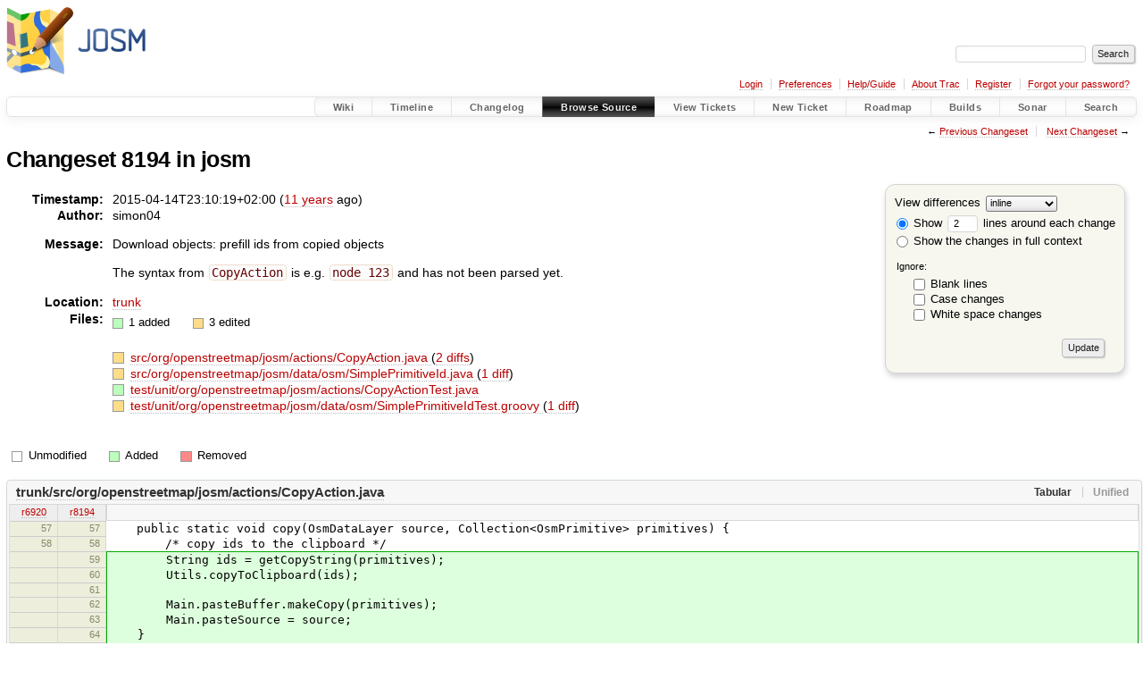

--- FILE ---
content_type: text/html;charset=utf-8
request_url: https://josm.openstreetmap.de/changeset/8194/josm
body_size: 5131
content:


<!DOCTYPE html>
<html lang="en-US">   <head>
    <!-- # block head (placeholder in theme.html) -->
        <!-- # block head (content inherited from layout.html) -->
    <title>
    Changeset 8194
        – JOSM

    </title>

    <meta http-equiv="Content-Type" content="text/html; charset=UTF-8" />
    <meta http-equiv="X-UA-Compatible" content="IE=edge" />
    <!--[if IE]><script>
        if (/^#__msie303:/.test(window.location.hash))
        window.location.replace(window.location.hash.replace(/^#__msie303:/, '#'));
        </script><![endif]-->

    <link rel="start"  href="/wiki" />
    <link rel="search"  href="/search" />
    <link rel="help"  href="/wiki/TracGuide" />
    <link rel="stylesheet"  href="/chrome/common/css/trac.css" type="text/css" />
    <link rel="stylesheet"  href="/chrome/common/css/changeset.css" type="text/css" />
    <link rel="stylesheet"  href="/chrome/common/css/diff.css" type="text/css" />
    <link rel="stylesheet"  href="/chrome/common/css/code.css" type="text/css" />
    <link rel="icon"  href="/favicon.ico" type="image/x-icon" />
    <link rel="first"  href="/changeset/1/josm" title="Changeset 1" />
    <link rel="prev"  href="/changeset/8193/josm" title="Changeset 8193" />
    <link rel="last"  href="/changeset/19477/josm" title="Changeset 19477" />
    <link rel="next"  href="/changeset/8195/josm" title="Changeset 8195" />
    <link rel="alternate"  class="diff" href="?format=diff&amp;new=8194" title="Unified Diff" type="text/plain" />
    <link rel="alternate"  class="zip" href="?format=zip&amp;new=8194" title="Zip Archive" type="application/zip" />
    <noscript>
      <style>
        .trac-noscript { display: none !important }
      </style>     </noscript>
    <link type="application/opensearchdescription+xml" rel="search"
          href="/search/opensearch"
          title="Search JOSM"/>
    <script src="/chrome/common/js/jquery.js"></script>
    <script src="/chrome/common/js/babel.js"></script>
    <script src="/chrome/common/js/trac.js"></script>
    <script src="/chrome/common/js/search.js"></script>
    <script src="/chrome/common/js/folding.js"></script>
    <script src="/chrome/common/js/diff.js"></script>
    <script>
      jQuery(function($) {
        $(".trac-autofocus").focus();
        $(".trac-target-new").attr("target", "_blank");
        if ($.ui) { /* is jquery-ui added? */
          $(".trac-datepicker:not([readonly])")
            .prop("autocomplete", "off").datepicker();
          // Input current date when today is pressed.
          var _goToToday = $.datepicker._gotoToday;
          $.datepicker._gotoToday = function(id) {
            _goToToday.call(this, id);
            this._selectDate(id)
          };
          $(".trac-datetimepicker:not([readonly])")
            .prop("autocomplete", "off").datetimepicker();
        }
        $(".trac-disable").disableSubmit(".trac-disable-determinant");
        setTimeout(function() { $(".trac-scroll").scrollToTop() }, 1);
        $(".trac-disable-on-submit").disableOnSubmit();
      });
    </script>
    <!--   # include 'site_head.html' (layout.html) -->

<link rel="stylesheet" type="text/css" href="/josm.css"/>

    <!--   end of site_head.html -->
    <!-- # endblock head (content inherited from layout.html) -->


    <script>
      jQuery(function($) {
        $(".trac-toggledeleted").show().click(function() {
                  $(this).siblings().find(".trac-deleted").toggle();
                  return false;
        }).click();
        $("#content").find("li.entry h2 a").parent()
          .addAnchor(_("Link to this diff"));
      });
    </script>
    <!-- # endblock head (placeholder in theme.html) -->
  </head> 
  <body>
    <!-- # block body (content inherited from theme.html) -->
    <!--   # include 'site_header.html' (theme.html) -->
    <!--   end of site_header.html -->

    <div id="banner">
      <div id="header">
        <a id="logo"
           href="https://josm.openstreetmap.de">
          <img  alt="JOSM" height="80" src="/svn/trunk/nodist/images/logo/header.png" width="156" /></a>


      </div>
      <form id="search" action="/search" method="get">
        <div>
          <label for="proj-search">Search:</label>
          <input type="text" id="proj-search" name="q" size="18"
                  value="" />
          <input type="submit" value="Search" />
        </div>
      </form>
          <div id="metanav" class="nav">
      <ul><li  class="first"><a href="/login">Login</a></li><li ><a href="/prefs">Preferences</a></li><li ><a href="/wiki/TracGuide">Help/Guide</a></li><li ><a href="/about">About Trac</a></li><li ><a href="/register">Register</a></li><li  class="last"><a href="/reset_password">Forgot your password?</a></li></ul>
    </div>

    </div>
        <div id="mainnav" class="nav">
      <ul><li  class="first"><a href="/wiki">Wiki</a></li><li ><a href="/timeline">Timeline</a></li><li ><a href="/log/josm/?verbose=on">Changelog</a></li><li  class="active"><a href="/browser">Browse Source</a></li><li ><a href="/report">View Tickets</a></li><li ><a href="/newticket">New Ticket</a></li><li ><a href="/roadmap">Roadmap</a></li><li ><a href="/jenkins/">Builds</a></li><li ><a href="/sonar/">Sonar</a></li><li  class="last"><a href="/search">Search</a></li></ul>
    </div>


    <div id="main"
         >
      <div id="ctxtnav" class="nav">
        <h2>Context Navigation</h2>
        <ul>
          <li  class="first"><span>&larr; <a class="prev" href="/changeset/8193/josm" title="Changeset 8193">Previous Changeset</a></span></li>
          <li  class="last"><span><a class="next" href="/changeset/8195/josm" title="Changeset 8195">Next Changeset</a> &rarr;</span></li>
        </ul>
        <hr />
      </div>

      

      

      <!-- # block content (placeholder in theme.html) -->
<div id="content" class="changeset">
  <div id="title">
    <h1>
Changeset 8194 in josm    </h1>
  </div>
  <form id="prefs" action="/changeset/8194/josm">
    <div>

<label for="style">View differences</label>
<select id="style" name="style">
  <option  selected="selected"
          value="inline">inline</option>
  <option 
          value="sidebyside">side by side</option>
</select>
<div class="field">
<label>  <input type="radio" name="contextall" value="0"
          checked="checked"/>
 Show</label> <label>  <input type="text" name="contextlines" id="contextlines" size="2"
         maxlength="3"
         value="2"/>
 lines around each change</label>  <br/>
  <label><input type="radio" name="contextall" value="1"
                />
    Show the changes in full context</label>
</div>
<fieldset id="ignore">
  <legend>Ignore:</legend>
  <div class="field">
    <input type="checkbox" id="ignoreblanklines" name="ignoreblanklines"
            />
    <label for="ignoreblanklines">Blank lines</label>
  </div>
  <div class="field">
    <input type="checkbox" id="ignorecase" name="ignorecase"
            />
    <label for="ignorecase">Case changes</label>
  </div>
  <div class="field">
    <input type="checkbox" id="ignorewhitespace" name="ignorewhitespace"
            />
    <label for="ignorewhitespace">White space changes</label>
  </div>
</fieldset>
<div class="buttons">
  <input type="submit" name="update" value="Update" />
</div>
    </div>
  </form>
  <dl id="overview">
    <dt class="property time">Timestamp:</dt>
    <dd class="time">
      2015-04-14T23:10:19+02:00
(<a class="timeline" href="/timeline?from=2015-04-14T23%3A10%3A19%2B02%3A00&amp;precision=second" title="See timeline at 2015-04-14T23:10:19+02:00">11 years</a> ago)    </dd>
    <dt class="property author">Author:</dt>
    <dd class="author"><span class="trac-author">simon04</span></dd>
    <dt class="property message">Message:</dt>
    <dd class="message searchable">
      <p>
Download objects: prefill ids from copied objects<br />
</p>
<p>
The syntax from <code>CopyAction</code> is e.g. <code>node 123</code> and has not been parsed yet.<br />
</p>

    </dd>
    <dt class="property location">Location:</dt>
    <dd class="searchable"
        ><a href="/browser/josm/trunk?rev=8194">trunk</a></dd>
    <dt class="property files">
      Files:
    </dt>
    <dd class="files">
      <div class="legend" id="file-legend">
        <dl>
          <dt class="add"></dt><dd>
            1 added</dd>
          <dt class="mod"></dt><dd>
            3 edited</dd>
        </dl>
      </div>
      <br />
      <ul>
        <li>
          
  <div class="mod"> </div>
  <a title="Show entry in browser" href="/browser/josm/trunk/src/org/openstreetmap/josm/actions/CopyAction.java?rev=8194">
    src/org/openstreetmap/josm/actions/CopyAction.java
  </a>
  <span class="comment">(modified)</span>
  (<a title="Show differences" href="#file0">2 diffs</a>)

        </li>
        <li>
          
  <div class="mod"> </div>
  <a title="Show entry in browser" href="/browser/josm/trunk/src/org/openstreetmap/josm/data/osm/SimplePrimitiveId.java?rev=8194">
    src/org/openstreetmap/josm/data/osm/SimplePrimitiveId.java
  </a>
  <span class="comment">(modified)</span>
  (<a title="Show differences" href="#file1">1 diff</a>)

        </li>
        <li>
          
  <div class="add"> </div>
  <a title="Show entry in browser" href="/browser/josm/trunk/test/unit/org/openstreetmap/josm/actions/CopyActionTest.java?rev=8194">
    test/unit/org/openstreetmap/josm/actions/CopyActionTest.java
  </a>
  <span class="comment">(added)</span>

        </li>
        <li>
          
  <div class="mod"> </div>
  <a title="Show entry in browser" href="/browser/josm/trunk/test/unit/org/openstreetmap/josm/data/osm/SimplePrimitiveIdTest.groovy?rev=8194">
    test/unit/org/openstreetmap/josm/data/osm/SimplePrimitiveIdTest.groovy
  </a>
  <span class="comment">(modified)</span>
  (<a title="Show differences" href="#file3">1 diff</a>)

        </li>
      </ul>
    </dd>
  </dl>

  <div class="diff">
    <div class="legend" id="diff-legend">
      <h3>Legend:</h3>
      <dl>
        <dt class="unmod"></dt><dd>Unmodified</dd>
        <dt class="add"></dt><dd>Added</dd>
        <dt class="rem"></dt><dd>Removed</dd>
      </dl>
    </div>

<div class="diff">

  <ul class="entries">
    <li class="entry">
      <h2 id="file0">
        <a href="/changeset/8194/josm/trunk/src/org/openstreetmap/josm/actions/CopyAction.java" title="Show the changeset 8194 restricted to trunk/src/org/openstreetmap/josm/actions/CopyAction.java">trunk/src/org/openstreetmap/josm/actions/CopyAction.java</a>
      </h2>
      <table class="trac-diff inline" cellspacing="0">
        <colgroup>
          <col class="lineno"/><col class="lineno"/><col class="content"/>
        </colgroup>
        <thead>
          <tr>
            <th title="Revision 6920">
              <a title="Show revision 6920 of this file in browser"
                 href="/browser/josm/trunk/src/org/openstreetmap/josm/actions/CopyAction.java?rev=6920#L57"
                 >r6920</a>
            </th>
            <th title="Revision 8194">
              <a title="Show revision 8194 of this file in browser"
                 href="/browser/josm/trunk/src/org/openstreetmap/josm/actions/CopyAction.java?rev=8194#L57"
                 >r8194</a>
            </th>
            <td>
              &nbsp;
            </td>
          </tr>
        </thead>
        <tbody class="unmod">

          <tr>
            <th>57</th><th>57</th><td class="l"><span>&nbsp; &nbsp; public static void copy(OsmDataLayer source, Collection&lt;OsmPrimitive&gt; primitives) {</span></td>
          </tr>
          <tr>
            <th>58</th><th>58</th><td class="l"><span>&nbsp; &nbsp; &nbsp; &nbsp; /* copy ids to the clipboard */</span></td>
          </tr>
        </tbody>
        <tbody class="add">

          <tr class="first">
            <th>&nbsp;</th><th>59</th><td class="r"><ins>&nbsp; &nbsp; &nbsp; &nbsp; String ids = getCopyString(primitives);</ins></td>
          </tr>
          <tr class="">
            <th>&nbsp;</th><th>60</th><td class="r"><ins>&nbsp; &nbsp; &nbsp; &nbsp; Utils.copyToClipboard(ids);</ins></td>
          </tr>
          <tr class="">
            <th>&nbsp;</th><th>61</th><td class="r"><ins></ins></td>
          </tr>
          <tr class="">
            <th>&nbsp;</th><th>62</th><td class="r"><ins>&nbsp; &nbsp; &nbsp; &nbsp; Main.pasteBuffer.makeCopy(primitives);</ins></td>
          </tr>
          <tr class="">
            <th>&nbsp;</th><th>63</th><td class="r"><ins>&nbsp; &nbsp; &nbsp; &nbsp; Main.pasteSource = source;</ins></td>
          </tr>
          <tr class="">
            <th>&nbsp;</th><th>64</th><td class="r"><ins>&nbsp; &nbsp; }</ins></td>
          </tr>
          <tr class="">
            <th>&nbsp;</th><th>65</th><td class="r"><ins></ins></td>
          </tr>
          <tr class="last">
            <th>&nbsp;</th><th>66</th><td class="r"><ins>&nbsp; &nbsp; public static String getCopyString(Collection&lt;? extends OsmPrimitive&gt; primitives) {</ins></td>
          </tr>
        </tbody>
        <tbody class="unmod">

          <tr>
            <th>59</th><th>67</th><td class="l"><span>&nbsp; &nbsp; &nbsp; &nbsp; StringBuilder idsBuilder = new StringBuilder();</span></td>
          </tr>
          <tr>
            <th>60</th><th>68</th><td class="l"><span>&nbsp; &nbsp; &nbsp; &nbsp; for (OsmPrimitive p : primitives) {</span></td>
          </tr>
        </tbody>
        <tbody class="skipped">
          <tr>
            <th><a href="/browser/josm/trunk/src/org/openstreetmap/josm/actions/CopyAction.java?rev=6920#L62">&hellip;</a></th>
            <th><a href="/browser/josm/trunk/src/org/openstreetmap/josm/actions/CopyAction.java?rev=8194#L70">&hellip;</a></th>
            <td>
              &nbsp;
            </td>
          </tr>
        </tbody>
        <tbody class="unmod">

          <tr>
            <th>62</th><th>70</th><td class="l"><span>&nbsp; &nbsp; &nbsp; &nbsp; &nbsp; &nbsp; idsBuilder.append(p.getId()).append(",");</span></td>
          </tr>
          <tr>
            <th>63</th><th>71</th><td class="l"><span>&nbsp; &nbsp; &nbsp; &nbsp; }</span></td>
          </tr>
        </tbody>
        <tbody class="mod">


          <tr class="first">
            <th>64</th><th>&nbsp;</th><td class="l"><span>&nbsp; &nbsp; &nbsp; &nbsp; String ids = idsBuilder.substring(0, idsBuilder.length() - 1);</span></td>
          </tr>
          <tr>
            <th>65</th><th>&nbsp;</th><td class="l"><span>&nbsp; &nbsp; &nbsp; &nbsp; Utils.copyToClipboard(ids);</span></td>
          </tr>
          <tr>
            <th>66</th><th>&nbsp;</th><td class="l"><span></span></td>
          </tr>
          <tr>
            <th>67</th><th>&nbsp;</th><td class="l"><span>&nbsp; &nbsp; &nbsp; &nbsp; Main.pasteBuffer.makeCopy(primitives);</span></td>
          </tr>
          <tr>
            <th>68</th><th>&nbsp;</th><td class="l"><span>&nbsp; &nbsp; &nbsp; &nbsp; Main.pasteSource = source;</span></td>
          </tr>

          <tr class="last">
            <th>&nbsp;</th><th>72</th><td class="r"><span>&nbsp; &nbsp; &nbsp; &nbsp; return idsBuilder.substring(0, idsBuilder.length() - 1);</span></td>
          </tr>
        </tbody>
        <tbody class="unmod">

          <tr>
            <th>69</th><th>73</th><td class="l"><span>&nbsp; &nbsp; }</span></td>
          </tr>
          <tr>
            <th>70</th><th>74</th><td class="l"><span></span></td>
          </tr>
        </tbody>
      </table>

    </li>
    <li class="entry">
      <h2 id="file1">
        <a href="/changeset/8194/josm/trunk/src/org/openstreetmap/josm/data/osm/SimplePrimitiveId.java" title="Show the changeset 8194 restricted to trunk/src/org/openstreetmap/josm/data/osm/SimplePrimitiveId.java">trunk/src/org/openstreetmap/josm/data/osm/SimplePrimitiveId.java</a>
      </h2>
      <table class="trac-diff inline" cellspacing="0">
        <colgroup>
          <col class="lineno"/><col class="lineno"/><col class="content"/>
        </colgroup>
        <thead>
          <tr>
            <th title="Revision 7005">
              <a title="Show revision 7005 of this file in browser"
                 href="/browser/josm/trunk/src/org/openstreetmap/josm/data/osm/SimplePrimitiveId.java?rev=7005#L12"
                 >r7005</a>
            </th>
            <th title="Revision 8194">
              <a title="Show revision 8194 of this file in browser"
                 href="/browser/josm/trunk/src/org/openstreetmap/josm/data/osm/SimplePrimitiveId.java?rev=8194#L12"
                 >r8194</a>
            </th>
            <td>
              &nbsp;
            </td>
          </tr>
        </thead>
        <tbody class="unmod">

          <tr>
            <th>12</th><th>12</th><td class="l"><span>&nbsp; &nbsp; private final OsmPrimitiveType type;</span></td>
          </tr>
          <tr>
            <th>13</th><th>13</th><td class="l"><span></span></td>
          </tr>
        </tbody>
        <tbody class="mod">


          <tr class="first">
            <th>14</th><th>&nbsp;</th><td class="l"><span>&nbsp; &nbsp; public static final Pattern ID_PATTERN = Pattern.compile("((n(ode)?|w(ay)?|r(el(ation)?)?)<del>/</del>?)(\\d+)");</span></td>
          </tr>

          <tr class="last">
            <th>&nbsp;</th><th>14</th><td class="r"><span>&nbsp; &nbsp; public static final Pattern ID_PATTERN = Pattern.compile("((n(ode)?|w(ay)?|r(el(ation)?)?)<ins>[ /]</ins>?)(\\d+)");</span></td>
          </tr>
        </tbody>
        <tbody class="unmod">

          <tr>
            <th>15</th><th>15</th><td class="l"><span></span></td>
          </tr>
          <tr>
            <th>16</th><th>16</th><td class="l"><span>&nbsp; &nbsp; public SimplePrimitiveId(long id, OsmPrimitiveType type) {</span></td>
          </tr>
        </tbody>
      </table>

    </li>
    <li class="entry">
      <h2 id="file3">
        <a href="/changeset/8194/josm/trunk/test/unit/org/openstreetmap/josm/data/osm/SimplePrimitiveIdTest.groovy" title="Show the changeset 8194 restricted to trunk/test/unit/org/openstreetmap/josm/data/osm/SimplePrimitiveIdTest.groovy">trunk/test/unit/org/openstreetmap/josm/data/osm/SimplePrimitiveIdTest.groovy</a>
      </h2>
      <table class="trac-diff inline" cellspacing="0">
        <colgroup>
          <col class="lineno"/><col class="lineno"/><col class="content"/>
        </colgroup>
        <thead>
          <tr>
            <th title="Revision 7938">
              <a title="Show revision 7938 of this file in browser"
                 href="/browser/josm/trunk/test/unit/org/openstreetmap/josm/data/osm/SimplePrimitiveIdTest.groovy?rev=7938#L28"
                 >r7938</a>
            </th>
            <th title="Revision 8194">
              <a title="Show revision 8194 of this file in browser"
                 href="/browser/josm/trunk/test/unit/org/openstreetmap/josm/data/osm/SimplePrimitiveIdTest.groovy?rev=8194#L28"
                 >r8194</a>
            </th>
            <td>
              &nbsp;
            </td>
          </tr>
        </thead>
        <tbody class="unmod">

          <tr>
            <th>28</th><th>28</th><td class="l"><span>&nbsp; &nbsp; &nbsp; &nbsp; assert SimplePrimitiveId.fuzzyParse("foo relation/123 and way/345 but also node/789").toString() == "[relation 123, way 345, node 789]"</span></td>
          </tr>
          <tr>
            <th>29</th><th>29</th><td class="l"><span>&nbsp; &nbsp; }</span></td>
          </tr>
        </tbody>
        <tbody class="add">

          <tr class="first">
            <th>&nbsp;</th><th>30</th><td class="r"><ins></ins></td>
          </tr>
          <tr class="">
            <th>&nbsp;</th><th>31</th><td class="r"><ins>&nbsp; &nbsp; void testFromCopyAction() {</ins></td>
          </tr>
          <tr class="">
            <th>&nbsp;</th><th>32</th><td class="r"><ins>&nbsp; &nbsp; &nbsp; &nbsp; assert SimplePrimitiveId.fromString("node 123") == new SimplePrimitiveId(123, OsmPrimitiveType.NODE)</ins></td>
          </tr>
          <tr class="">
            <th>&nbsp;</th><th>33</th><td class="r"><ins>&nbsp; &nbsp; &nbsp; &nbsp; assert SimplePrimitiveId.fromString("way 123") == new SimplePrimitiveId(123, OsmPrimitiveType.WAY)</ins></td>
          </tr>
          <tr class="">
            <th>&nbsp;</th><th>34</th><td class="r"><ins>&nbsp; &nbsp; &nbsp; &nbsp; assert SimplePrimitiveId.fromString("relation 123") == new SimplePrimitiveId(123, OsmPrimitiveType.RELATION)</ins></td>
          </tr>
          <tr class="last">
            <th>&nbsp;</th><th>35</th><td class="r"><ins>&nbsp; &nbsp; }</ins></td>
          </tr>
        </tbody>
        <tbody class="unmod">

          <tr>
            <th>30</th><th>36</th><td class="l"><span>}</span></td>
          </tr>
        </tbody>
      </table>

    </li>
  </ul>
</div><div class="trac-help">
  <strong>Note:</strong>
 See   <a href="/wiki/TracChangeset">TracChangeset</a>
 for help on using the changeset viewer.
</div>
  </div>
</div>        <!-- # block content (content inherited from layout.html) -->
    <script type="text/javascript">
      jQuery("body").addClass("trac-has-js");
    </script>
    <div id="altlinks">
      <h3>Download in other formats:</h3>
      <ul>
        <li class="first">
          <a rel="nofollow" href="?format=diff&amp;new=8194"
              class="diff">
            Unified Diff</a>
        </li>
        <li class="last">
          <a rel="nofollow" href="?format=zip&amp;new=8194"
              class="zip">
            Zip Archive</a>
        </li>
      </ul>
    </div>
    <!-- # endblock content (content inherited from layout.html) -->

      <!-- # endblock content (placeholder in theme.html) -->
    </div>

    <div id="footer"><hr/>
      <a id="tracpowered" href="https://trac.edgewall.org/"
         ><img src="/chrome/common/trac_logo_mini.png" height="30"
               width="107" alt="Trac Powered"/></a>
      <p class="left">
Powered by         <a href="/about"><strong>Trac 1.6</strong></a>
        <br />
 By         <a href="http://www.edgewall.org/">Edgewall Software</a>
.      </p>
      <p class="right">Server sponsored by <a href="https://www.fossgis.de/">FOSSGIS</a>. Visit the OpenStreetMap project at <a href="https://www.openstreetmap.org/">https://www.openstreetmap.org/</a><br />Content is available under <a href="https://creativecommons.org/licenses/by-sa/3.0/">Creative Commons (CC-BY-SA)</a> and anything since April 2014 also under <a href="https://www.gnu.org/licenses/lgpl.html">LGPL</a> license.</p>
    </div>
    <!--   # include 'site_footer.html' (theme.html) -->
    <!--   end of site_footer.html -->
    <!-- # endblock body (content inherited from theme.html) -->
  </body> </html>